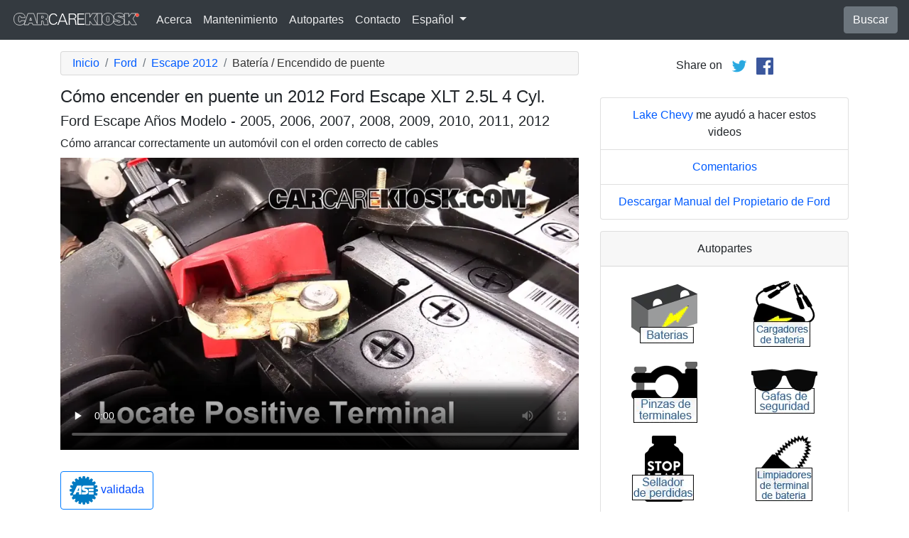

--- FILE ---
content_type: text/html; charset=utf-8
request_url: https://es.carcarekiosk.com/video/2012_Ford_Escape_XLT_2.5L_4_Cyl./bateria/encendido-de-puente
body_size: 8194
content:
<!doctype html>
<html lang="es">
<head>
<meta charset="utf-8">
<meta name="viewport" content="width=device-width, initial-scale=1, shrink-to-fit=no">
<title>Cómo encender en puente un 2012 Ford Escape XLT 2.5L 4 Cyl.</title>
<meta name="description" content="En este video gratuito puede ver cómo encender en puente una batería descargada en un 2012 Ford Escape XLT 2.5L 4 Cyl.. Se necesitan gafas de seguridad, cables de puente y un auto que funcione correctamente para encender en puente su 2012 Ford Escape XLT 2.5L 4 Cyl.." />
<meta name="theme-color" content="#fff"/>
<meta property="og:title" content="Cómo encender en puente un 2012 Ford Escape XLT 2.5L 4 Cyl." />
<meta property="og:type" content="website" />
<meta property="og:url" content="https://es.carcarekiosk.com/video/2012_Ford_Escape_XLT_2.5L_4_Cyl./bateria/encendido-de-puente" />
<meta property="og:image" content="https://d2n97g4vasjwsk.cloudfront.net/2012+Ford+Escape+XLT+2.5L+4+Cyl.%2FOpen+Hood - 480p.webp" />
<meta property="og:site_name" content="CarCareKiosk" />
<link rel="shortcut icon" href="/favicon.ico">
<link rel="apple-touch-icon" href="/img/apple-touch-icon.png">
<link rel="preconnect" href="https://d2n97g4vasjwsk.cloudfront.net" />
<link rel="stylesheet" href="/saux/cck.min.css?t=20240215" />
<style type="text/css">h1 {font-size:1.5rem} h2,h3{font-size:1.25rem} .carousel-control-next-icon,.carousel-control-prev-icon {filter:invert(1)}.top-ad{min-height:250px}@media (min-width:1200px) {.top-ad{min-height:90px}}</style>
<!-- Google Tag Manager -->
<script>(function(w,d,s,l,i){w[l]=w[l]||[];w[l].push({'gtm.start':
new Date().getTime(),event:'gtm.js'});var f=d.getElementsByTagName(s)[0],
j=d.createElement(s),dl=l!='dataLayer'?'&l='+l:'';j.async=true;j.src=
'https://www.googletagmanager.com/gtm.js?id='+i+dl;f.parentNode.insertBefore(j,f);
})(window,document,'script','dataLayer','GTM-5GC4D64');</script>
<!-- End Google Tag Manager -->
<script async src="https://securepubads.g.doubleclick.net/tag/js/gpt.js"></script>
<script>
window.googletag = window.googletag || {cmd: []};
var gptAdSlots = [];
googletag.cmd.push(function() {
  var AdSizesA = googletag.sizeMapping().addSize([1200,0],[728,90]).addSize([0,0],[300,250]).build();
  var AdSizesB = googletag.sizeMapping().addSize([1200,0],[728,90]).addSize([0,0],[300,250]).build();
    googletag.defineSlot('/21349734/battery//jump_start//resp_A',[[728,90],[300,250]],'div-gpt-ad-1599787350907-0').defineSizeMapping(AdSizesA).addService(googletag.pubads());
  googletag.defineSlot('/21349734/battery//jump_start//resp_B',[[728,90],[300,250]],'div-gpt-ad-1599787350907-1').defineSizeMapping(AdSizesB).addService(googletag.pubads());
  googletag.defineSlot('/21349734/battery//jump_start//resp_C',[300,250],'div-gpt-ad-1599787350907-2').addService(googletag.pubads());
                            googletag.pubads().collapseEmptyDivs();
  googletag.enableServices();
});
</script>
<script async src="https://pagead2.googlesyndication.com/pagead/js/adsbygoogle.js?client=ca-pub-7461142793089923"
     crossorigin="anonymous"></script>
</head>
<body data-spy="scroll" data-target="#navbar-video" tyle="position:relative">
<!-- Google Tag Manager (noscript) -->
<noscript><iframe src="https://www.googletagmanager.com/ns.html?id=GTM-5GC4D64" height="0" width="0" style="display:none;visibility:hidden"></iframe></noscript>
<!-- End Google Tag Manager (noscript) -->
<nav class="navbar navbar-expand-lg sticky-top navbar-dark bg-dark">
    <a class="navbar-brand" href="/" style="padding-top:0"><img src="/img/logo.svg" alt="CarCareKiosk.com" style="width:180px" /></a>
          <button class="navbar-toggler" type="button" data-toggle="collapse" data-target="#navbarSupportedContent" aria-controls="navbarSupportedContent" aria-expanded="false" aria-label="Toggle navigation">
    <span class="navbar-toggler-icon"></span>
  </button>
  <div class="collapse navbar-collapse" id="navbarSupportedContent">
    <ul class="navbar-nav mr-auto">
      <li class="nav-item">
        <a class="nav-link" href="https://es.carcarekiosk.com/acerca">Acerca</a>
      </li>
      <li class="nav-item">
                <a class="nav-link" href="https://es.carcarekiosk.com/mantenimiento/cambio-de-bateria">Mantenimiento</a>
              </li>
      <li class="nav-item">
        <a class="nav-link" href="https://es.carcarekiosk.com/autopartes-y-herramientas">Autopartes</a>
      </li>
            <li class="nav-item">
        <a class="nav-link" href="https://es.carcarekiosk.com/contacto">Contacto</a>
      </li>
      <li class="nav-item dropdown">
        <a class="nav-link dropdown-toggle" href="#" id="navbarDropdown" role="button" data-toggle="dropdown" aria-haspopup="true" aria-expanded="false">
                    Español
                  </a>
        <div class="dropdown-menu" aria-labelledby="navbarDropdown">
                    <a class="dropdown-item" href="https://www.carcarekiosk.com">Inglés</a>
          <a class="dropdown-item" href="https://fr.carcarekiosk.com">Francés</a>
                  </div>
      </li>
    </ul>
    <a href="/search" class="btn btn-secondary my-2 my-sm-0" type="submit">Buscar</a>
  </div>
  </nav>
<div class="container">
  <style>
.video-container {position:relative;padding-bottom:56.25%}
.video-container iframe {position:absolute;top:0;left:0;width:100%;height:100%}
</style>
<style>
.video-container {position:relative;padding-bottom:56.25%}
video {position:absolute;top:0;left:0;width:100%;height:100%}
#ad-container {position:absolute;top:0;left:0;width:100%}
span.anchor {display:block;position:relative;top:-75px;visibility:hidden;}
@media (max-width:576px) { #div-gpt-ad-1599787350907-0,#div-gpt-ad-1599787350907-1 {min-height:250px} }
</style>
<div class="row mt-3">
	<div class="col-lg-8 col-sm-12 mb-3">
		<nav aria-label="breadcrumb">
			<ol class="breadcrumb">
				<li class="breadcrumb-item">
					<a href="https://es.carcarekiosk.com/">Inicio</a>
				</li>
				<li class="breadcrumb-item">
					<a href="https://es.carcarekiosk.com/videos/Ford">Ford</a>
				</li>
				<li class="breadcrumb-item">
					<a href="https://es.carcarekiosk.com/videos/Ford/Escape/2012">Escape 2012</a>
				</li>
				<li class="breadcrumb-item active" aria-current="page">Batería / Encendido de puente</li>
			</ol>
		</nav>
		<h1>Cómo encender en puente un 2012 Ford Escape XLT 2.5L 4 Cyl.</h1>
		<h2>Ford Escape Años Modelo - 2005, 2006, 2007, 2008, 2009, 2010, 2011, 2012</h2>
										
				<p class=" mb-2"><span class="anchor" id="step1"></span>
									Cómo arrancar correctamente un automóvil con el orden correcto de cables		</p>
		<div class="video-container">
			<video id="player" class="video w-100" controls controlsList="nodownload" playsinline preload="none" data-title="Battery Locate - Part 2" poster="https://d2n97g4vasjwsk.cloudfront.net/2012+Ford+Escape+XLT+2.5L+4+Cyl.%2FBattery+Locate+-+Part+2 - 480p.webp">
								<source src="https://d2n97g4vasjwsk.cloudfront.net/2012%20Ford%20Escape%20XLT%202.5L%204%20Cyl.%2FBattery%20Jumpstart.mp4" type="video/mp4">
							</video>
						<div id="ad-container"></div>
					</div>
												<div style="margin:30px 0 10px;">
			<a href="https://es.carcarekiosk.com/ase-validation" class="btn btn-outline-primary">
		   <img src="/img/ase-logo.svg" alt="Validado por ASE: revisado por una técnica certificada por ASE" width="40" />
		   		   validada
		   		 </a>
		</div>
								<div class="text-center py-3">
			<div id='div-gpt-ad-1599787350907-0'>
				<script>googletag.cmd.push(function() { googletag.display('div-gpt-ad-1599787350907-0'); });</script>
			</div>
		</div>
								<div class="card mt-3 text-center" style="clear:both">
			<div class="card-header">
				<a href="https://es.carcarekiosk.com/acerca/hans-angermeier" itemprop="url">
					<img class="rounded-circle" src="/img/hans-angermeier.webp" alt="Hans Angermeier" width="100" loading="lazy" />
				</a>
			</div>
			<div class="card-body">
				<p class="card-title author">Autor</p>
								<p class="card-text"><span><a href="https://es.carcarekiosk.com/acerca/hans-angermeier"><span>Hans Angermeier</span></a></span> es un técnico de mantenimiento y reparación ligera certificado por ASE y ha producido más de 100 000 videos que muestran a los conductores cómo arreglar cosas en sus automóviles. Tiene una amplia experiencia en los procedimientos básicos de reparación que cubren la mayoría de los automóviles en la carretera. Durante los últimos 10 años, Hans se ha centrado en construir CarCareKiosk, que es visitado por millones de conductores cada mes.</p>
							</div>
		</div>
				<div class="text-center py-3">
			<div id='div-gpt-ad-1599787350907-1'>
				<script>googletag.cmd.push(function() { googletag.display('div-gpt-ad-1599787350907-1'); });</script>
			</div>
		</div>
		<div class="row text-center pt-5">
    	    	    	    	<div class="col-md-6 mb-3">
				<div class="card border-dark mb-3">
					<a href="https://es.carcarekiosk.com/video/2012_Ford_Escape_XLT_2.5L_4_Cyl./compruebe-la-luz-del-motor/diagnosticar"><img src="https://d2n97g4vasjwsk.cloudfront.net/2012+Ford+Escape+XLT+2.5L+4+Cyl.%2FOBD+Plug - 480p.webp" alt="2012 Ford Escape XLT 2.5L 4 Cyl. Compruebe la luz del motor Diagnosticar" class="card-img-top" loading="lazy" /></a>
					<div class="card-header">
						<a href="https://es.carcarekiosk.com/video/2012_Ford_Escape_XLT_2.5L_4_Cyl./compruebe-la-luz-del-motor/diagnosticar">¡No ignore esto!</a>
					</div>
					<div class="card-body">
		        <p>La luz de "check engine" puede borrarse con un arreglo sencillo, o puede ser por un problema serio. ¡Averígüelo ahora!</p>
          </div>
          <div class="card-footer bg-white">
          	<small>2012 Ford Escape XLT 2.5L 4 Cyl.</small>
          </div>
	      </div>
		  </div>
			    	    	    	<div class="col-md-6 mb-3">
				<div class="card border-dark mb-3">
					<a href="https://es.carcarekiosk.com/video/2012_Ford_Escape_XLT_2.5L_4_Cyl./filtro_de_aire_interior/cambio"><img src="https://d2n97g4vasjwsk.cloudfront.net/2012+Ford+Escape+XLT+2.5L+4+Cyl.%2FAir+Filter+Cabin+-+Part+1 - 480p.webp" alt="2012 Ford Escape XLT 2.5L 4 Cyl. Filtro de aire (interior) Cambio" class="card-img-top" loading="lazy" /></a>
					<div class="card-header">
						<a href="https://es.carcarekiosk.com/video/2012_Ford_Escape_XLT_2.5L_4_Cyl./filtro_de_aire_interior/cambio">¡Cambie su filtro de aire interior!</a>
					</div>
					<div class="card-body">
		        <p>Los filtros de aire interior sucios generan un desgaste desmedido en la calefacción y el aire acondicionado del auto, además de producir mal olor</p>
          </div>
          <div class="card-footer bg-white">
          	<small>2012 Ford Escape XLT 2.5L 4 Cyl.</small>
          </div>
	      </div>
		  </div>
			    	    	    	<div class="col-md-6 mb-3">
				<div class="card border-dark mb-3">
					<a href="https://es.carcarekiosk.com/video/2011_Ford_Escape_XLT_3.0L_V6_FlexFuel/escobillas_de_limpiaparabrisas_delantero/cambiar_escobillas_de_limpiaparabrisas"><img src="https://d2n97g4vasjwsk.cloudfront.net/2011+Ford+Escape+XLT+3.0L+V6+FlexFuel%2FWiper+Blade+-+Front+-+Part+1 - 480p.webp" alt="2011 Ford Escape XLT 3.0L V6 FlexFuel Escobillas de limpiaparabrisas delantero Cambiar escobillas de limpiaparabrisas" class="card-img-top" loading="lazy" /></a>
					<div class="card-header">
						<a href="https://es.carcarekiosk.com/video/2011_Ford_Escape_XLT_3.0L_V6_FlexFuel/escobillas_de_limpiaparabrisas_delantero/cambiar_escobillas_de_limpiaparabrisas">Cambie las escobillas del limpiaparabrisas</a>
					</div>
					<div class="card-body">
		        <p>¿Sabía que el sol gasta las escobillas más rápido que la lluvia? Cambie sus escobillas dos veces por año</p>
          </div>
          <div class="card-footer bg-white">
          	<small>2011 Ford Escape XLT 3.0L V6 FlexFuel</small>
          </div>
	      </div>
		  </div>
			    	    	    	<div class="col-md-6 mb-3">
				<div class="card border-dark mb-3">
					<a href="https://es.carcarekiosk.com/video/2012_Ford_Escape_XLT_2.5L_4_Cyl./liquido-de-frenos/controlar_nivel_de_liquido"><img src="https://d2n97g4vasjwsk.cloudfront.net/2012+Ford+Escape+XLT+2.5L+4+Cyl.%2FBrake+Fluid+-+Part+1 - 480p.webp" alt="2012 Ford Escape XLT 2.5L 4 Cyl. Líquido de frenos Controlar nivel de líquido" class="card-img-top" loading="lazy" /></a>
					<div class="card-header">
						<a href="https://es.carcarekiosk.com/video/2012_Ford_Escape_XLT_2.5L_4_Cyl./liquido-de-frenos/controlar_nivel_de_liquido">Revise su líquido de frenos</a>
					</div>
					<div class="card-body">
		        <p>¡Alto! Revisar el líquido de frenos cada tanto es una gran manera de garantizar un frenado seguro</p>
          </div>
          <div class="card-footer bg-white">
          	<small>2012 Ford Escape XLT 2.5L 4 Cyl.</small>
          </div>
	      </div>
		  </div>
					</div>
		<div class="row mb-3">
			<div class="col">
				<a href="https://es.carcarekiosk.com/videos/Ford/Escape/2012" class="btn btn-outline-primary btn-lg btn-block">Ver todos los videos del 2012 Ford Escape</a>
			</div>
		</div>
			</div>
		<div class="col-lg-4 col-sm-12 text-center">
		<div class="mt-2">
			Share on &nbsp; 
			<a href="https://twitter.com/share?url=https://es.carcarekiosk.com/video/2012_Ford_Escape_XLT_2.5L_4_Cyl./bateria/encendido-de-puente&text=C%C3%B3mo%20encender%20en%20puente%20un%202012%20Ford%20Escape%20XLT%202.5L%204%20Cyl.&via=CarCareKiosk&hashtags=fixeditmyself" target="_blank"><img src="/img/twitter.png" alt="Share on Twitter" width="24" /></a>
			 &nbsp; 
			<a href="https://www.facebook.com/sharer.php?u=https://es.carcarekiosk.com/video/2012_Ford_Escape_XLT_2.5L_4_Cyl./bateria/encendido-de-puente&title=C%C3%B3mo%20encender%20en%20puente%20un%202012%20Ford%20Escape%20XLT%202.5L%204%20Cyl." target="_blank"><img src="/img/facebook.png" alt="Share on Facebook" width="24" /></a>
		</div>
		<div class="text-center py-3">
						<div id='div-gpt-ad-1599787350907-2' style="min-height:250px">
				<script>googletag.cmd.push(function() { googletag.display('div-gpt-ad-1599787350907-2'); });</script>
			</div>
								</div>
				<ul class="list-group mb-3">
			<li class="list-group-item">
								<a href="https://www.lakechevymke.com/?utm_source=CarCareKiosk&utm_medium=Video&utm_campaign=CarCareKiosk" target="_blank">Lake Chevy</a> me ayudó a hacer estos videos
							</li>
			<li class="list-group-item"><a href="mailto:info@carcarekiosk.com?subject=Feedback&body=https://www.carcarekiosk.com/video/2012 Ford Escape XLT 2.5L 4 Cyl./bateria/encendido-de-puente">Comentarios</a></li>
			<li class="list-group-item"><a href="https://owner.ford.com/servlet/ContentServer?pagename=Owner/Page/OwnerGuidePageVehicleLookup&BackToLogin=Owner/Page/OwnerGuidePage&ord=3500409" target="_blank">Descargar Manual del Propietario de Ford</a></li>
		</ul>
				<div class="card mb-3">
			<div class="card-header text-center">
				Autopartes			</div>
			<div class="card-body">
				<div class="row">
										<div class="col-6 text-center pb-3">
							
			        	<a href="https://www.amazon.com/s/?_encoding=UTF8&amp;ajr=0&amp;bbn=15719911&amp;camp=1789&amp;creative=390957&amp;linkCode=ur2&amp;qid=1397162575&amp;rh=n%3A15684181%2Cn%3A!15690151%2Cn%3A15719731%2Cn%3A15719911%2Cn%3A15719921&amp;rnid=15719911&amp;tag=carc0a-20#baterías" target="_blank" rel="nofollow">
			        		<picture>
								<source type="image/webp" srcset="/img/parts-and-tools/baterias.webp">
								<source type="image/png" srcset="/img/parts-and-tools/baterias.png">
								<img src="/img/parts-and-tools/baterias.png" alt="baterías" loading="lazy" />
							</picture>
			        	</a>
			        				        </div>
			        					<div class="col-6 text-center pb-3">
							
			        	<a href="https://www.amazon.com/mn/search/?_encoding=UTF8&amp;bbn=15719911&amp;camp=1789&amp;creative=390957&amp;linkCode=ur2&amp;qid=1344371233&amp;rh=n%3A15684181%2Cn%3A!15690151%2Cn%3A15719731%2Cn%3A15719911&amp;tag=carc0a-20#cargadores-de-batería" target="_blank" rel="nofollow">
			        		<picture>
								<source type="image/webp" srcset="/img/parts-and-tools/cargadores-de-bateria.webp">
								<source type="image/png" srcset="/img/parts-and-tools/cargadores-de-bateria.png">
								<img src="/img/parts-and-tools/cargadores-de-bateria.png" alt="cargadores de batería" loading="lazy" />
							</picture>
			        	</a>
			        				        </div>
			        					<div class="col-6 text-center pb-3">
							
			        	<a href="https://www.amazon.com/mn/search/?_encoding=UTF8&amp;tag=carc0a-20&amp;linkCode=ur2&amp;bbn=15719931&amp;qid=1343764177&amp;rnid=15719931&amp;camp=1789&amp;creative=39097&amp;rh=n%3A15684181%2Cn%3A%2115690151%2Cn%3A15719731%2Cn%3A15719911%2Cn%3A15719931%2Cn%3A15720011#pinzas-de-terminales" target="_blank" rel="nofollow">
			        		<picture>
								<source type="image/webp" srcset="/img/parts-and-tools/pinzas-de-terminales.webp">
								<source type="image/png" srcset="/img/parts-and-tools/pinzas-de-terminales.png">
								<img src="/img/parts-and-tools/pinzas-de-terminales.png" alt="pinzas de terminales" loading="lazy" />
							</picture>
			        	</a>
			        				        </div>
			        					<div class="col-6 text-center pb-3">
							
			        	<a href="https://es.carcarekiosk.com/autopartes-y-herramientas#gafas-de-seguridad">
			        		<picture>
								<source type="image/webp" srcset="/img/parts-and-tools/gafas-de-seguridad.webp">
								<source type="image/png" srcset="/img/parts-and-tools/gafas-de-seguridad.png">
								<img src="/img/parts-and-tools/gafas-de-seguridad.png" alt="gafas de seguridad" loading="lazy" />
							</picture>
			        	</a>
			        				        </div>
			        					<div class="col-6 text-center pb-3">
							
			        	<a href="https://www.amazon.com/mn/search/?_encoding=UTF8&amp;redirect=true&amp;keywords=stop%20leak&amp;tag=carc0a-20&amp;linkCode=ur2&amp;bbn=15718911&amp;qid=1343772039&amp;camp=1789&amp;creative=390957&amp;rh=n%3A15684181,n%3A%2115690151,n%3A15718791,n%3A15718911,k%3Astop%20leak#sellador-de-pérdidas" target="_blank" rel="nofollow">
			        		<picture>
								<source type="image/webp" srcset="/img/parts-and-tools/sellador-de-perdidas.webp">
								<source type="image/png" srcset="/img/parts-and-tools/sellador-de-perdidas.png">
								<img src="/img/parts-and-tools/sellador-de-perdidas.png" alt="sellador de pérdidas" loading="lazy" />
							</picture>
			        	</a>
			        				        </div>
			        					<div class="col-6 text-center pb-3">
							
			        	<a href="https://es.carcarekiosk.com/autopartes-y-herramientas#limpiadores-de-terminal-de-batería">
			        		<picture>
								<source type="image/webp" srcset="/img/parts-and-tools/limpiadores-de-terminal-de-bateria.webp">
								<source type="image/png" srcset="/img/parts-and-tools/limpiadores-de-terminal-de-bateria.png">
								<img src="/img/parts-and-tools/limpiadores-de-terminal-de-bateria.png" alt="limpiadores de terminal de batería" loading="lazy" />
							</picture>
			        	</a>
			        				        </div>
			        					<div class="col-6 text-center pb-3">
							
			        	<a href="https://www.amazon.com/mn/search/?_encoding=UTF8&amp;bbn=353610011&amp;camp=1789&amp;creative=390957&amp;linkCode=ur2&amp;qid=1344441256&amp;rh=n%3A15684181%2Cn%3A!15690151%2Cn%3A15706571%2Cn%3A353609011%2Cn%3A353610011&amp;tag=carc0a-20#neumáticos" target="_blank" rel="nofollow">
			        		<picture>
								<source type="image/webp" srcset="/img/parts-and-tools/neumaticos.webp">
								<source type="image/png" srcset="/img/parts-and-tools/neumaticos.png">
								<img src="/img/parts-and-tools/neumaticos.png" alt="neumáticos" loading="lazy" />
							</picture>
			        	</a>
			        				        </div>
			        					<div class="col-6 text-center pb-3">
							
			        	<a href="https://www.amazon.com/mn/search/?_encoding=UTF8&amp;bbn=486555011&amp;camp=1789&amp;creative=390957&amp;linkCode=ur2&amp;qid=1344371186&amp;rh=n%3A228013%2Cn%3A!468240%2Cn%3A3180231%2Cn%3A486555011%2Cn%3A553608&amp;rnid=486555011&amp;tag=carc0a-20#guantes" target="_blank" rel="nofollow">
			        		<picture>
								<source type="image/webp" srcset="/img/parts-and-tools/guantes.webp">
								<source type="image/png" srcset="/img/parts-and-tools/guantes.png">
								<img src="/img/parts-and-tools/guantes.png" alt="guantes" loading="lazy" />
							</picture>
			        	</a>
			        				        </div>
			        				</div>
				<div class="row">
					<div class="col-md-12 pt-3 small">
						Es posible que ganemos una comisión por compras que califiquen como asociado de Amazon					</div>
				</div>
			</div>
			<div class="card-footer text-center">
				<a href="https://es.carcarekiosk.com/autopartes-y-herramientas">Lista completa de repuestos y herramientas</a>
			</div>
		</div>
		<div class="card mb-3">
			<div class="card-header">
				Descripción del video			</div>
			<div class="card-body">
				<p><p>Este video te muestra cómo usar cables puente para arrancar una batería agotada en tu Ford Escape 2012. Si ingresa a su Escape, gira la llave y el auto no enciende (es posible que no escuche nada o un clic en el compartimento del motor), tiene la batería descargada y necesita un puente de arranque. Verifique si dejó encendidos los faros o una luz interior y apague el interruptor. Asumiendo que tienes un par de cables puente, un par de anteojos de seguridad y un amigo que te ayude a comenzar, el video de arriba te mostrará dónde conectar los cables (¡y en qué orden!) para tu Escape.</ p><p>Es importante usar los mejores cables de arranque que puedas comprar, ya que tienen un cable de calibre más grueso (calibre 0, 2 o 4) y afectarán el tiempo de carga de la batería del auto con cables de arranque (tu Escape se cargará más rápido con cables más gruesos). Los cables de puente baratos tienen alambre muy delgado, como calibre 8 o 10), lo que aumenta el tiempo que llevará cargar la batería con cables de puente en tu Escape. Cuando termine de arrancar el automóvil con batería agotada, es importante qué terminal de batería desconectar primero. Asegúrese de desconectar el cable negativo (cable negro) de la tierra del auto muerto, luego desconecte el cable negativo de la tierra de la batería donante, luego desconecte el cable positivo (cable rojo) de la batería donante y finalmente desconecte el cable positivo del coche muerto. Una vez que termines de revivir la batería agotada de tu Escape, asegúrate de conducirlo durante al menos 5 minutos antes de apagarlo para que la batería no se agote la próxima vez.<p><p>Entonces, ¿qué pasa con las gafas de seguridad? Existe una pequeña posibilidad de que una batería explote durante el proceso de carga si no conecta los cables correctamente (provocando una chispa) y hay un montón de gas hidrógeno alrededor de la batería (las baterías de los automóviles emiten gas hidrógeno cuando se descargan) - esto es un problema mucho mayor con los automóviles que no se han conducido durante mucho tiempo que si conduce su Escape regularmente y simplemente olvidó apagar las luces.</p></p>
			</div>
	    </div>
	    		<ul class="list-group mb-3">
						<li class="list-group-item">Cupón Advance Auto para un 20% de descuento en todo el pedido: <a href="https://advance-auto-parts.evyy.net/c/1201422/404731/2190" target="_blank">KIOSK20</a></li>
					</ul>
		    </div>
</div>
</div>
<footer style="color:white;background-color:#6c757d;border-top:.05rem solid #e5e5e5;margin-top:2rem">
  <div class="container">
    <div class="row">
      <div class="col-md-12 text-center m-3">
        <p>
          <a href="#" class="btn btn-outline-light">Volver al principio</a>
        </p>
        <p><img src="/img/logo.svg" alt="CarCareKiosk.com" style="width:200px" /></p>
        <p>El uso de este sitio constituye la aceptación de nuestros <a href="/terms" class="text-light"><u>Términos de Servicio</u></a> y nuestra <a href="/privacy" class="text-light"><u>Política de Privacidad</u></a>. Copyright © 2010 - 2026 Flatsix, LLC. Todos los derechos reservados. Las marcas registradas designadas son propiedad de sus respectivos dueños. Este Servicio no tiene asociación alguna con las empresas automotrices aquí mencionadas.</p>
      </div>
    </div>
  </div>
</footer>
<script src="https://code.jquery.com/jquery-3.5.1.slim.min.js"></script>
<script src="https://cdn.jsdelivr.net/npm/bootstrap@4.5.3/dist/js/bootstrap.bundle.min.js" integrity="sha384-ho+j7jyWK8fNQe+A12Hb8AhRq26LrZ/JpcUGGOn+Y7RsweNrtN/tE3MoK7ZeZDyx" crossorigin="anonymous" async></script>
<script>
</script>
<script src="/saux/lazysizes.min.js"></script>
<script src="/saux/ls.unveilhooks.min.js"></script>
<script src="//imasdk.googleapis.com/js/sdkloader/ima3.js"></script>
<script>
$('.disclaimer').click(function(e) {
    $(this).parent().next().html($('#Disclaimer').html());
    $(this).parent().next().toggle();
    if( $(this).find('img').attr('src') == '/img/info.svg' )
       $(this).find('img').attr('src','/img/info-reverse.svg');
    else
       $(this).find('img').attr('src','/img/info.svg');
    e.preventDefault();
});
$('.video').addClass('lazyload');
$('video').on('play', function(e) {
  $('video').not(this).each(function() {
    this.pause()
  });
});
$('video').on('contextmenu',function(e) {
  e.preventDefault();
});

var videoElement;
var adsLoaded = false;
var adContainer;
var adDisplayContainer;
var adsLoader;
var adsManager;
var playing = false;
var adsActive = false;
var iPad = ( navigator.platform === 'iPad' || (navigator.platform === 'MacIntel' && navigator.maxTouchPoints > 1) );

window.addEventListener('load', function(event) {
  videoElement = document.getElementById('player');
  if( !iPad ) {
    initializeIMA();
    videoElement.addEventListener('play', function(event) {
      loadAds(event);
    });
  }
});

window.addEventListener('resize', function(event) {
  if(adsManager) {
    var width = videoElement.clientWidth;
    var height = videoElement.clientHeight;
    adsManager.resize(width, height, google.ima.ViewMode.NORMAL);
  }
});

function initializeIMA() {
  adContainer = document.getElementById('ad-container');
  if( (navigator.userAgent.match(/(iPod|iPhone|iPad)/) || navigator.userAgent.toLowerCase().indexOf('android') > -1) )
    adContainer.addEventListener('click', adContainerClick);
  adDisplayContainer = new google.ima.AdDisplayContainer(adContainer, videoElement);
  adsLoader = new google.ima.AdsLoader(adDisplayContainer);
  adsLoader.addEventListener(
      google.ima.AdsManagerLoadedEvent.Type.ADS_MANAGER_LOADED,
      onAdsManagerLoaded,
      false);
  adsLoader.addEventListener(
      google.ima.AdErrorEvent.Type.AD_ERROR,
      onAdError,
      false);

  videoElement.addEventListener('ended', function() {
    adsLoader.contentComplete();
  });

  var adsRequest = new google.ima.AdsRequest();
    adsRequest.adTagUrl = 'https://pubads.g.doubleclick.net/gampad/ads?sz=640x480%7C854x480%7C426x240&iu=/21349734/Video-Ad-No-Companion&impl=s&gdfp_req=1&env=vp&output=vast&unviewed_position_start=1&url=[referrer_url]&description_url=[description_url]&correlator=[timestamp]&ad_type=video';
  
  adsRequest.linearAdSlotWidth = videoElement.clientWidth;
  adsRequest.linearAdSlotHeight = videoElement.clientHeight;
  adsRequest.nonLinearAdSlotWidth = videoElement.clientWidth;
  adsRequest.nonLinearAdSlotHeight = videoElement.clientHeight / 3;

  adsLoader.requestAds(adsRequest);
}

function loadAds(event) {
  if(adsLoaded) {
    return;
  }
  adsLoaded = true;

  event.preventDefault();

  videoElement.load();
  adDisplayContainer.initialize();

  var width = videoElement.clientWidth;
  var height = videoElement.clientHeight;
  try {
    adsManager.init(width, height, google.ima.ViewMode.NORMAL);
    adsManager.start();
  } catch (adError) {
    videoElement.play();
  }
}

function onAdsManagerLoaded(adsManagerLoadedEvent) {
  var adsRenderingSettings = new google.ima.AdsRenderingSettings();
  adsRenderingSettings.restoreCustomPlaybackStateOnAdBreakComplete = true;

  adsManager = adsManagerLoadedEvent.getAdsManager(
      videoElement, adsRenderingSettings);

  adsManager.addEventListener(
      google.ima.AdErrorEvent.Type.AD_ERROR,
      onAdError);  
  adsManager.addEventListener(
      google.ima.AdEvent.Type.CONTENT_PAUSE_REQUESTED,
      onContentPauseRequested);
  adsManager.addEventListener(
      google.ima.AdEvent.Type.CONTENT_RESUME_REQUESTED,
      onContentResumeRequested);
  adsManager.addEventListener(
      google.ima.AdEvent.Type.LOADED,
      onAdLoaded);
}

function onAdError(adErrorEvent) {
  if(adsManager) {
    adsManager.destroy();
  }
}

function onContentPauseRequested() {
  videoElement.controls = false;
  adsActive = true;
  playing = true;
  videoElement.pause();
}

function onContentResumeRequested() {
  videoElement.controls = true;
  $('#ad-container').hide();
  videoElement.play();
  adsActive = false;
}

function adContainerClick(event) {
  if(adsActive) {
    if(playing) {
      adsManager.pause();
    } else {
      adsManager.resume();
    }
  } else {
    if(playing) {
      videoElement.pause();
    } else {
      videoElement.play();
    }
  }

  playing = !playing;
}

function onAdLoaded(adEvent) {
  var ad = adEvent.getAd();
  if (!ad.isLinear()) {
    videoElement.play();
  }
}
</script>
</body>
</html>

--- FILE ---
content_type: text/html; charset=utf-8
request_url: https://www.google.com/recaptcha/api2/aframe
body_size: 267
content:
<!DOCTYPE HTML><html><head><meta http-equiv="content-type" content="text/html; charset=UTF-8"></head><body><script nonce="EZI9zmOrCwuzC70Ip80pTw">/** Anti-fraud and anti-abuse applications only. See google.com/recaptcha */ try{var clients={'sodar':'https://pagead2.googlesyndication.com/pagead/sodar?'};window.addEventListener("message",function(a){try{if(a.source===window.parent){var b=JSON.parse(a.data);var c=clients[b['id']];if(c){var d=document.createElement('img');d.src=c+b['params']+'&rc='+(localStorage.getItem("rc::a")?sessionStorage.getItem("rc::b"):"");window.document.body.appendChild(d);sessionStorage.setItem("rc::e",parseInt(sessionStorage.getItem("rc::e")||0)+1);localStorage.setItem("rc::h",'1769364509405');}}}catch(b){}});window.parent.postMessage("_grecaptcha_ready", "*");}catch(b){}</script></body></html>